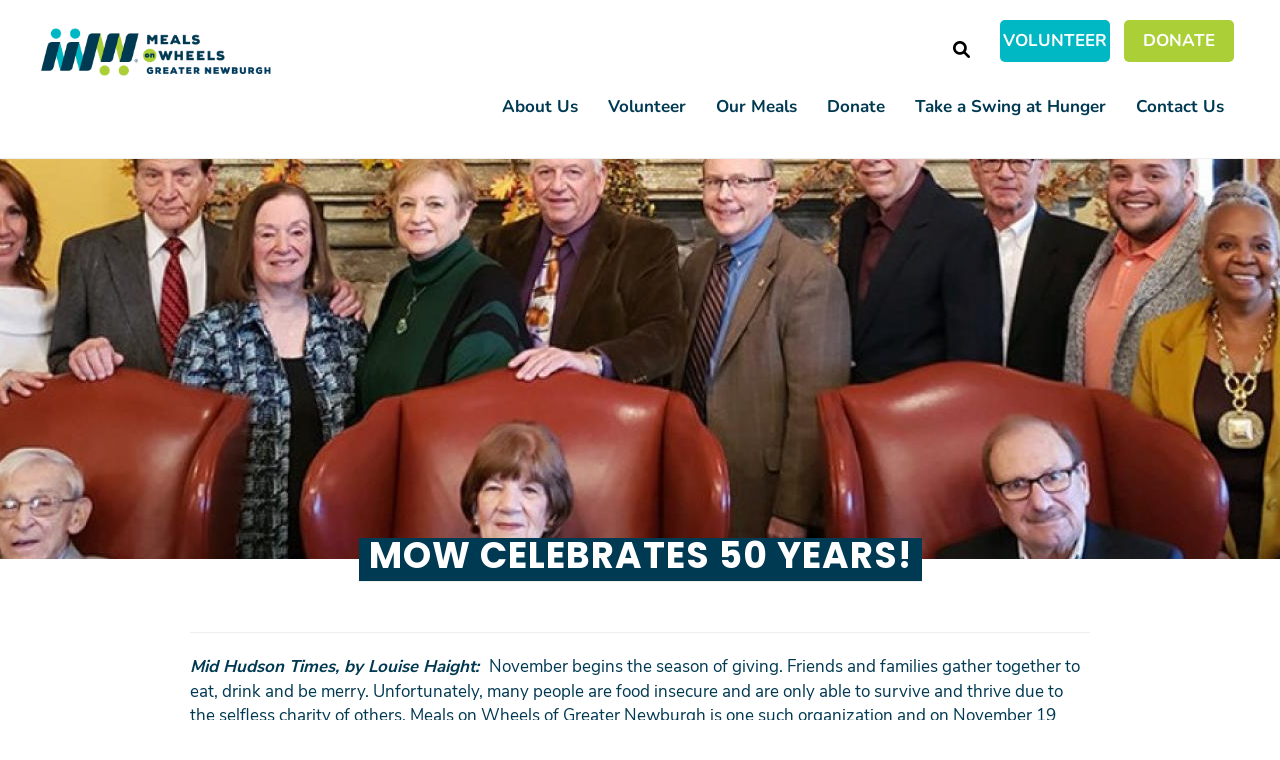

--- FILE ---
content_type: text/html; charset=UTF-8
request_url: https://www.mealsonwheelsnewburgh.org/news/mow-celebrates-50-years
body_size: 6403
content:
<!DOCTYPE html>
<html  lang="en" dir="ltr" prefix="content: http://purl.org/rss/1.0/modules/content/  dc: http://purl.org/dc/terms/  foaf: http://xmlns.com/foaf/0.1/  og: http://ogp.me/ns#  rdfs: http://www.w3.org/2000/01/rdf-schema#  schema: http://schema.org/  sioc: http://rdfs.org/sioc/ns#  sioct: http://rdfs.org/sioc/types#  skos: http://www.w3.org/2004/02/skos/core#  xsd: http://www.w3.org/2001/XMLSchema# ">
  <head>
   <link rel="stylesheet" href="https://use.typekit.net/tcj0rxr.css">
   <link rel="stylesheet" href="https://use.typekit.net/pfc3tgo.css">
    <link rel="stylesheet" href="https://use.typekit.net/hih3xvb.css">
    <meta charset="utf-8" />
<link rel="canonical" href="https://www.mealsonwheelsnewburgh.org/news/mow-celebrates-50-years" />
<meta name="description" content="Mid Hudson Times, by Louise Haight:  November begins the season of giving. Friends and families gather together to eat, drink and be merry. Unfortunately, many people are food insecure and are only able to survive and thrive due to the selfless charity of others. Meals on Wheels of Greater Newburgh is one such organization and on November 19 celebrated their 50th Anniversary at the Powelton Club." />
<meta name="Generator" content="Drupal 9 (https://www.drupal.org)" />
<meta name="MobileOptimized" content="width" />
<meta name="HandheldFriendly" content="true" />
<meta name="viewport" content="width=device-width, initial-scale=1.0" />
<link rel="shortcut icon" href="/sites/mealsonwheelsnewburgh/files/mow_index.png" type="image/png" />
<link rel="revision" href="https://www.mealsonwheelsnewburgh.org/news/mow-celebrates-50-years" />

    <title>MoW Celebrates 50 Years! | Meals on Wheels of Greater Newburgh</title>
    <link rel="stylesheet" media="all" href="/sites/mealsonwheelsnewburgh/files/css/css_HdeO7LX3lyKM7VbRvg22y-rdWYGV7JEV_k6Wd3AQckQ.css" />
<link rel="stylesheet" media="all" href="https://cdn.jsdelivr.net/npm/bootstrap@3.4.1/dist/css/bootstrap.min.css" integrity="sha256-bZLfwXAP04zRMK2BjiO8iu9pf4FbLqX6zitd+tIvLhE=" crossorigin="anonymous" />
<link rel="stylesheet" media="all" href="https://cdn.jsdelivr.net/npm/@unicorn-fail/drupal-bootstrap-styles@0.0.2/dist/3.4.0/8.x-3.x/drupal-bootstrap.min.css" integrity="sha512-tGFFYdzcicBwsd5EPO92iUIytu9UkQR3tLMbORL9sfi/WswiHkA1O3ri9yHW+5dXk18Rd+pluMeDBrPKSwNCvw==" crossorigin="anonymous" />
<link rel="stylesheet" media="all" href="/sites/mealsonwheelsnewburgh/files/css/css_dmqoQPsjPEX-pyrM_7dh044iIUBXkohKsdmcTPU6nQ0.css" />

    <script src="https://use.fontawesome.com/releases/v6.1.0/js/all.js" defer crossorigin="anonymous"></script>
<script src="https://use.fontawesome.com/releases/v6.1.0/js/v4-shims.js" defer crossorigin="anonymous"></script>

  </head>
  <body class="fontyourface path-node page-node-type-news has-glyphicons">
    <a href="#main-content" class="visually-hidden focusable skip-link">
      Skip to main content
    </a>
    
      <div class="dialog-off-canvas-main-canvas" data-off-canvas-main-canvas>
    
<section class="page-wrap">
<section class="search-warp" id="searchr" >
  <div class="container">
       <div class="region region-searchr">
    <section id="block-searchblockclose" class="search-block-close block block-block-content block-block-content16c7140c-e046-4f1a-803f-4b1b1d31cf3a clearfix">
  
    

      
            <div class="field field--name-body field--type-text-with-summary field--label-hidden field--item"><p><a href="#" onclick="document.getElementById('searchr').classList.toggle('closed');"><i aria-hidden="true" class="fa fa-times"> </i></a></p>
</div>
      
  </section>

<div class="search-block-form block block-search block-search-form-block" data-drupal-selector="search-block-form" id="block-searchform" role="search">
  
    
      <form action="/search/node" method="get" id="search-block-form" accept-charset="UTF-8">
  <div class="form-item js-form-item form-type-search js-form-type-search form-item-keys js-form-item-keys form-no-label form-group">
      <label for="edit-keys" class="control-label sr-only">Search</label>
  
  
  <div class="input-group"><input title="Enter the terms you wish to search for." data-drupal-selector="edit-keys" class="form-search form-control" placeholder="Search" type="search" id="edit-keys" name="keys" value="" size="15" maxlength="128" data-toggle="tooltip" /><span class="input-group-btn"><button type="submit" value="Search" class="button js-form-submit form-submit btn-primary btn icon-only" name=""><span class="sr-only">Search</span><span class="icon glyphicon glyphicon-search" aria-hidden="true"></span></button></span></div>

  
  
  </div>
<div class="form-actions form-group js-form-wrapper form-wrapper" data-drupal-selector="edit-actions" id="edit-actions"></div>

</form>

  </div>

  </div>

   </div>
</section>


 <section class="menu-warp hidden-lg" id="menuwarp" >
          <div class="region region-navigation1">
    <section id="block-closebutton" class="mobile-close-btn block block-block-content block-block-contentf3496070-16af-417f-87cb-2a10a5ede793 clearfix">
  
    

      
            <div class="field field--name-body field--type-text-with-summary field--label-hidden field--item"><p><span class="close-btn" id="close-btn" onclick="document.getElementById('headerTop').classList.toggle('closed');" ><i class="fa fa-times"></i>
</span></p></div>
      
  </section>


  </div>

   </section>

<header id="header-branding">
 <div class="container">
  <div class="row">
    <div class="col-xs-8 col-sm-4 col-lg-3">
             <div class="region region-branding">
          <a class="logo navbar-btn pull-left" href="/" title="Home" rel="home">
      <img src="/sites/mealsonwheelsnewburgh/files/mowgn-logo-header_0_0.png" alt="Home" />
    </a>
      
  </div>

         </div>
    <div class="col-xs-4 col-sm-8 col-lg-9">
             <div class="region region-hmenu">
    <section id="block-mobilemenuicon" class="mobile-menu-icon hidden-lg hidden-md block block-block-content block-block-content88e9d1a1-1c3d-409b-8c54-6d5bc4922b19 clearfix">
  
    

      
            <div class="field field--name-body field--type-text-with-summary field--label-hidden field--item"><p><a class="sf-accordion-toggle" href="#" onclick="document.getElementById('block-mainmenu-2').classList.toggle('active');"><i aria-hidden="true" class="fa fa-bars"> </i></a></p>
</div>
      
  </section>

<section id="block-headerbuttons" class="vol-menu hidden-xs block block-block-content block-block-contentbbfc799f-b666-4e4a-b5e8-2c8093163aaa clearfix">
  
    

      
            <div class="field field--name-body field--type-text-with-summary field--label-hidden field--item"><ul>
<li class="help"><a href="/volunteer">Volunteer</a></li>
<li class="donate"><a href="https://www.givegab.com/donations/new?group_id=meals-on-wheels-of-greater-newburgh-inc" target="_blank">Donate</a></li>
</ul>
</div>
      
  </section>


  </div>

                  <div class="region region-navigation">
    <section id="block-searchblock" class="search-block block block-block-content block-block-content6034e6a8-8027-4d95-be26-119ec6140615 clearfix">
  
    

      
            <div class="field field--name-body field--type-text-with-summary field--label-hidden field--item"><p><a href="#" onclick="document.getElementById('searchr').classList.toggle('closed');"><i aria-hidden="true" class="fa fa-search"> </i></a></p>
</div>
      
  </section>

<nav role="navigation" aria-labelledby="block-mainmenu-menu" id="block-mainmenu" class="oe-mega-main-menu hidden-xs hidden-sm">
            <h2 class="sr-only" id="block-mainmenu-menu">Main menu</h2>

      
            <ul class="nav-level-1 nav navbar-nav">
                      <li class="dropdown nav-level-2">
                  <!-- <a class="dropdown-toggle" data-toggle="dropdown" href="/about-us" aria-expanded="false">
            About Us
                        <i class="fa fa-caret-up" aria-hidden="true"></i>
            <i class="fa fa-caret-down" aria-hidden="true"></i>
          </a> 
           <a href="/about-us">
            About Us
          </a> -->
<a href="/about-us" data-drupal-link-system-path="node/15">About Us</a>
                  <ul class="nav dropdown-menu row-level-2 row">
    <div class="main-menu__dropdown">
                <li class="nav-level-3 col-md-3 col-lg-4 menu-item-meet-our-team">
                  <a href="/meet-our-team" data-drupal-link-system-path="node/19">Meet our Team</a>
              </li>
        </div>
    </ul>
  
              </li>
                      <li class="dropdown nav-level-2">
                  <!-- <a class="dropdown-toggle" data-toggle="dropdown" href="/volunteer" aria-expanded="false">
            Volunteer
                        <i class="fa fa-caret-up" aria-hidden="true"></i>
            <i class="fa fa-caret-down" aria-hidden="true"></i>
          </a> 
           <a href="/volunteer">
            Volunteer
          </a> -->
<a href="/volunteer" data-drupal-link-system-path="node/32">Volunteer</a>
                  <ul class="nav dropdown-menu row-level-2 row">
    <div class="main-menu__dropdown">
                <li class="nav-level-3 col-md-3 col-lg-4 menu-item-volunteer-opportunities">
                  <a href="/volunteer-opportunities">
            <div class="section-icon"></div>
            Volunteer Opportunities
          </a>
                  <ul class="row-level-3">
                                          <li class="nav-level-4">
          <a href="/volunteer-application" data-drupal-link-system-path="node/64">Volunteer Application</a>
        </li>
          </ul>
  
              </li>
        </div>
    </ul>
  
              </li>
                      <li class="dropdown nav-level-2">
                  <!-- <a class="dropdown-toggle" data-toggle="dropdown" href="/our-meals" aria-expanded="false">
            Our Meals
                        <i class="fa fa-caret-up" aria-hidden="true"></i>
            <i class="fa fa-caret-down" aria-hidden="true"></i>
          </a> 
           <a href="/our-meals">
            Our Meals
          </a> -->
<a href="/our-meals" data-drupal-link-system-path="node/24">Our Meals</a>
                  <ul class="nav dropdown-menu row-level-2 row">
    <div class="main-menu__dropdown">
                <li class="nav-level-3 col-md-3 col-lg-4 menu-item-how-to-apply">
                  <a href="/how-apply">
            <div class="section-icon"></div>
            How to Apply
          </a>
                  <ul class="row-level-3">
                                          <li class="nav-level-4">
          <a href="/application-home-delivered-meals" data-drupal-link-system-path="node/65">Apply for Home Delivered Meals</a>
        </li>
          </ul>
  
              </li>
                <li class="nav-level-3 col-md-3 col-lg-4 menu-item-frequently-asked-questions">
                  <a href="/frequently-asked-questions" data-drupal-link-system-path="node/27">Frequently Asked Questions</a>
              </li>
        </div>
    </ul>
  
              </li>
                      <li class="dropdown nav-level-2">
                <!--  <a href="/donor-information">
            Donate
          </a> -->
<a href="/donor-information" data-drupal-link-system-path="node/28">Donate</a>
              </li>
                      <li class="dropdown nav-level-2">
                <!--  <a href="/take-swing-hunger-golf-classic">
            Take a Swing at Hunger
          </a> -->
<a href="/take-swing-hunger-golf-classic" title="Take a Swing at Hunger Golf Classic Info" data-drupal-link-system-path="node/1">Take a Swing at Hunger</a>
              </li>
                      <li class="dropdown nav-level-2">
                <!--  <a href="/contact-us">
            Contact Us
          </a> -->
<a href="/contact-us" data-drupal-link-system-path="node/63">Contact Us</a>
              </li>
                <!--<li class="nav-level-2 site-search hidden-xs hidden-sm">
        <a class="btn btn-link" data-toggle="collapse" data-target=".page-head__search">
          <i class="fa fa-search" aria-hidden="true"></i>
        </a>
      </li>-->
    </ul>
  




  </nav>

  </div>

         </div>
  </div>
 </div>
</header>

      <div class="banner container-fluid" role="banner">
     <div class="row">
      <div role="banner" anima-show-on-scroll="" id="page-header" class="_bp1-group31 _bp1-an-animation-enter26 ">
        <div class="region region-banner">
    <section id="block-headerbuttons-2" class="hidden-lg help-menu help-menu-mobile hidden-sm hidden-md block block-block-content block-block-contentbbfc799f-b666-4e4a-b5e8-2c8093163aaa clearfix">
  
    

      
            <div class="field field--name-body field--type-text-with-summary field--label-hidden field--item"><ul>
<li class="help"><a href="/volunteer">Volunteer</a></li>
<li class="donate"><a href="https://www.givegab.com/donations/new?group_id=meals-on-wheels-of-greater-newburgh-inc" target="_blank">Donate</a></li>
</ul>
</div>
      
  </section>

<nav role="navigation" aria-labelledby="block-mainmenu-2-menu" id="block-mainmenu-2" class="mobile-main-menu hidden-md hidden-lg">
            <h2 class="sr-only" id="block-mainmenu-2-menu">Mobile Main menu</h2>

      
            <ul class="nav-level-1 nav navbar-nav">
                      <li class="dropdown nav-level-2">
                  <!-- <a class="dropdown-toggle" data-toggle="dropdown" href="/about-us" aria-expanded="false">
            About Us
                        <i class="fa fa-caret-up" aria-hidden="true"></i>
            <i class="fa fa-caret-down" aria-hidden="true"></i>
          </a> 
           <a href="/about-us">
            About Us
          </a> -->
<a href="/about-us" data-drupal-link-system-path="node/15">About Us</a>
                  <ul class="nav dropdown-menu row-level-2 row">
    <div class="main-menu__dropdown">
                <li class="nav-level-3 col-md-3 col-lg-4 menu-item-meet-our-team">
                  <a href="/meet-our-team" data-drupal-link-system-path="node/19">Meet our Team</a>
              </li>
        </div>
    </ul>
  
              </li>
                      <li class="dropdown nav-level-2">
                  <!-- <a class="dropdown-toggle" data-toggle="dropdown" href="/volunteer" aria-expanded="false">
            Volunteer
                        <i class="fa fa-caret-up" aria-hidden="true"></i>
            <i class="fa fa-caret-down" aria-hidden="true"></i>
          </a> 
           <a href="/volunteer">
            Volunteer
          </a> -->
<a href="/volunteer" data-drupal-link-system-path="node/32">Volunteer</a>
                  <ul class="nav dropdown-menu row-level-2 row">
    <div class="main-menu__dropdown">
                <li class="nav-level-3 col-md-3 col-lg-4 menu-item-volunteer-opportunities">
                  <a href="/volunteer-opportunities">
            <div class="section-icon"></div>
            Volunteer Opportunities
          </a>
                  <ul class="row-level-3">
                                          <li class="nav-level-4">
          <a href="/volunteer-application" data-drupal-link-system-path="node/64">Volunteer Application</a>
        </li>
          </ul>
  
              </li>
        </div>
    </ul>
  
              </li>
                      <li class="dropdown nav-level-2">
                  <!-- <a class="dropdown-toggle" data-toggle="dropdown" href="/our-meals" aria-expanded="false">
            Our Meals
                        <i class="fa fa-caret-up" aria-hidden="true"></i>
            <i class="fa fa-caret-down" aria-hidden="true"></i>
          </a> 
           <a href="/our-meals">
            Our Meals
          </a> -->
<a href="/our-meals" data-drupal-link-system-path="node/24">Our Meals</a>
                  <ul class="nav dropdown-menu row-level-2 row">
    <div class="main-menu__dropdown">
                <li class="nav-level-3 col-md-3 col-lg-4 menu-item-how-to-apply">
                  <a href="/how-apply">
            <div class="section-icon"></div>
            How to Apply
          </a>
                  <ul class="row-level-3">
                                          <li class="nav-level-4">
          <a href="/application-home-delivered-meals" data-drupal-link-system-path="node/65">Apply for Home Delivered Meals</a>
        </li>
          </ul>
  
              </li>
                <li class="nav-level-3 col-md-3 col-lg-4 menu-item-frequently-asked-questions">
                  <a href="/frequently-asked-questions" data-drupal-link-system-path="node/27">Frequently Asked Questions</a>
              </li>
        </div>
    </ul>
  
              </li>
                      <li class="dropdown nav-level-2">
                <!--  <a href="/donor-information">
            Donate
          </a> -->
<a href="/donor-information" data-drupal-link-system-path="node/28">Donate</a>
              </li>
                      <li class="dropdown nav-level-2">
                <!--  <a href="/take-swing-hunger-golf-classic">
            Take a Swing at Hunger
          </a> -->
<a href="/take-swing-hunger-golf-classic" title="Take a Swing at Hunger Golf Classic Info" data-drupal-link-system-path="node/1">Take a Swing at Hunger</a>
              </li>
                      <li class="dropdown nav-level-2">
                <!--  <a href="/contact-us">
            Contact Us
          </a> -->
<a href="/contact-us" data-drupal-link-system-path="node/63">Contact Us</a>
              </li>
                <!--<li class="nav-level-2 site-search hidden-xs hidden-sm">
        <a class="btn btn-link" data-toggle="collapse" data-target=".page-head__search">
          <i class="fa fa-search" aria-hidden="true"></i>
        </a>
      </li>-->
    </ul>
  




  </nav>

  </div>

      </div>
     </div>
    </div>
  
<div class="bImage">
 <section id="inner-banner-image" class="banner-image outer-wrapper"></section>
 <div class="pTitle" id="pTitle"></div>
</div>

  <div role="main" class="main-container container js-quickedit-main-content">
    <div class="row">
            
            
                  <section class="col-sm-12">

                          <a id="main-content"></a>
            <div class="region region-content">
    <div data-drupal-messages-fallback class="hidden"></div>    <h1 class="page-header"><span>MoW Celebrates 50 Years!</span>
</h1>

  <article role="article" about="/news/mow-celebrates-50-years" class="news is-promoted full clearfix">

  
    

  
  <div class="content">
    
            <div class="field field--name-field-header-image field--type-image field--label-hidden field--item">  <img src="/sites/mealsonwheelsnewburgh/files/styles/inner_page_banner/public/2022-12/50%20Years%20BoD%20Picture_0.jpg?h=0dd3df44&amp;itok=YvuQ4FYt" width="2000" height="400" alt="" loading="lazy" typeof="foaf:Image" class="img-responsive" />


</div>
      
            <div class="field field--name-body field--type-text-with-summary field--label-hidden field--item"><hr />
<p><em><strong>Mid Hudson Times, by Louise Haight:  </strong></em>November begins the season of giving. Friends and families gather together to eat, drink and be merry. Unfortunately, many people are food insecure and are only able to survive and thrive due to the selfless charity of others. Meals on Wheels of Greater Newburgh is one such organization and on November 19 celebrated their 50th Anniversary at the Powelton Club.</p>
<p>In 1972, Frederica Warner heard her calling from God and founded Meals on Wheels of Greater Newburgh. As a 501(c)(3) Charity that has existed for 50 years, volunteers and helpers have prepared and delivered thousands and thousands of hot, nutritious, substantive meals to those in need; to those who are housebound, who are sickly, who are injured, who are suffering from disabilities; to those who would otherwise not interact with another kindhearted person on a daily basis, if it weren’t for this organization.</p>
<p><a href="https://www.timeshudsonvalley.com/stories/meals-on-wheels-celebrates-50-years,55757?"><span style="font-size:16px;"><span style="color:#00b7c4;"><u><strong>Read Full Article Click Here &lt;&lt;&lt;</strong></u></span></span></a></p>
</div>
      
  </div>

</article>


  </div>

              </section>

    </div>
  </div>

<section class="about">
  <div class="container">
   <div class="row">
      </div>
  </div>
</section>

<section class="promobanner">
  <div class="container">
   <div class="row">
       </div>
  </div>
</section>

<section class="activity">
  <div class="container">
   <div class="row">
    <div class="col-xs-12 col-sm-6 col-md-3 col-lg-3 row-eq-height">
          </div>
    <div class="col-xs-12 col-sm-6 col-md-3 col-lg-3 row-eq-height twitter-block">
          </div>
    <div class="col-xs-12 col-sm-6 col-md-3 col-lg-3 row-eq-height">
          </div>
    <div class="col-xs-12 col-sm-6 col-md-3 col-lg-3 row-eq-height news-block">
          </div>
   </div>
  </div>
</section>
</section>

<section class="footer-section">
<footer class="footer-wrap footer-bottom">
 <div class="container">
   <div class="row row-eq-height">
    <div class="col-xs-12 col-sm-3 col-lg-3 row-eq-height">
       <div class="region region-footer">
    <section id="block-footerlogo" class="footer-logo block block-block-content block-block-content6998316b-77ea-4ef3-9f71-2a78940c54ec clearfix">
  
    

      
            <div class="field field--name-body field--type-text-with-summary field--label-hidden field--item"><p><a href="/home"><img alt="flogo" data-entity-type="image" data-entity-uuid="0" src="/sites/mealsonwheelsnewburgh/files/mowgn-logo-footer.png" /></a></p>
<style type="text/css">
<!--/*--><![CDATA[/* ><!--*/
.activity h2 {
margin-top: 0px !important;
}

/*--><!]]>*/
</style></div>
      
  </section>


  </div>

    </div>
    <div class="col-xs-12 col-sm-3 col-lg-3 row-eq-height">
       <div class="region region-footer1">
    <nav role="navigation" aria-labelledby="block-aboutus-menu" id="block-aboutus">
      
  <h2 id="block-aboutus-menu">About Us</h2>
  

        
      <ul class="menu menu--about-us nav">
                      <li class="first">
                                        <a href="/meet-our-team" data-drupal-link-system-path="node/19">Our Team</a>
              </li>
                      <li>
                                        <a href="/frequently-asked-questions" data-drupal-link-system-path="node/27">FAQs</a>
              </li>
                      <li>
                                        <a href="/contact-us" data-drupal-link-system-path="node/63">Contact Us</a>
              </li>
                      <li class="last">
                                        <a href="/user/login" class="log" data-drupal-link-system-path="user/login">Login</a>
              </li>
        </ul>
  

  </nav>

  </div>

    </div>
    <div class="col-xs-12 col-sm-3 col-lg-3 row-eq-height" >
       <div class="region region-footer2">
    <nav role="navigation" aria-labelledby="block-ourwork-menu" id="block-ourwork">
      
  <h2 id="block-ourwork-menu">Our Work</h2>
  

        
      <ul class="menu menu--our-work nav">
                      <li class="first">
                                        <a href="/how-apply" data-drupal-link-system-path="node/25">How to Apply</a>
              </li>
                      <li>
                                        <a href="/volunteer-opportunities" data-drupal-link-system-path="node/21">Volunteer Opportunities</a>
              </li>
                      <li>
                                        <a href="/volunteer-application" target="_blank" data-drupal-link-system-path="node/64">Volunteer Application</a>
              </li>
                      <li class="last">
                                        <a href="/videos-meals-wheels-greater-newburgh" data-drupal-link-system-path="node/34">Videos</a>
              </li>
        </ul>
  

  </nav>

  </div>

    </div>
    <div class="col-xs-12 col-sm-3 col-lg-3 last row-eq-height" >
       <div class="region region-footer3">
    <section id="block-location" class="block block-block-content block-block-content569a1e96-0e55-4e10-a21e-50fb55150e13 clearfix">
  
      <h2 class="block-title">Location</h2>
    

      
            <div class="field field--name-body field--type-text-with-summary field--label-hidden field--item"><p>35 Cerone Place<br />
Newburgh, NY 12550<br />
845-562-3490</p>
</div>
      
  </section>


  </div>

    </div>
   </div>
 </div>
</footer>
<div class="footer-last">
 <div class="container">
   <div class="row">
    <div class="col-xs-12 col-sm-4 col-lg-4">
       <div class="region region-copyright">
    <section id="block-copyrightblock" class="block block-block-content block-block-content3c2d7382-2087-4a17-bc7e-a1eda58bbd14 clearfix">
  
    

      
            <div class="field field--name-body field--type-text-with-summary field--label-hidden field--item"><p><span style="font-size:13px;">© <span id="year">&nbsp;</span> <em>Meals on Wheels of Greater Newburgh.</em><br />All Rights Reserved.</span></p>
<script>
var d = new Date();
document.getElementById("year").innerHTML = d.getFullYear();
</script></div>
      
  </section>


  </div>

    </div>
    <div class="col-xs-12 col-sm-4 col-lg-4">
       <div class="region region-social">
    <section id="block-socialmediaicons" class="social-media-block block block-block-content block-block-content761d62c2-c118-45b0-8f35-d8408e0b261b clearfix">
  
    

      
            <div class="field field--name-body field--type-text-with-summary field--label-hidden field--item"><p><a href="https://www.facebook.com/profile.php?id=100083125753354" target="_blank"><i class="fa fa-facebook-square">&nbsp;</i></a><a href="https://twitter.com/MoWNewburgh" target="_blank"><i class="fa fa-twitter">&nbsp;</i></a></p>
</div>
      
  </section>


  </div>

    </div>
    <div class="col-xs-12 col-sm-4 col-lg-4">
       <div class="region region-provider">
    <section id="block-providedby" class="block block-block-content block-block-contentd5468a9d-0a25-438f-8687-3210a1b73265 clearfix">
  
    

      
            <div class="field field--name-body field--type-text-with-summary field--label-hidden field--item"><p><span style="font-size:13px;">Website by: <a href="https://www.oneeach.com/" target="_blank">OneEach Technologies</a></span></p>
</div>
      
  </section>


  </div>

    </div>
   </div>
 </div>
</div>
</section>

</div>




  </div>

    
    <script type="application/json" data-drupal-selector="drupal-settings-json">{"path":{"baseUrl":"\/","scriptPath":null,"pathPrefix":"","currentPath":"node\/84","currentPathIsAdmin":false,"isFront":false,"currentLanguage":"en"},"pluralDelimiter":"\u0003","suppressDeprecationErrors":true,"bootstrap":{"forms_has_error_value_toggle":1,"modal_animation":1,"modal_backdrop":"true","modal_focus_input":1,"modal_keyboard":1,"modal_select_text":1,"modal_show":1,"modal_size":"","popover_enabled":1,"popover_animation":1,"popover_auto_close":1,"popover_container":"body","popover_content":"","popover_delay":"0","popover_html":0,"popover_placement":"right","popover_selector":"","popover_title":"","popover_trigger":"click","tooltip_enabled":1,"tooltip_animation":1,"tooltip_container":"body","tooltip_delay":"0","tooltip_html":0,"tooltip_placement":"auto left","tooltip_selector":"","tooltip_trigger":"hover"},"ajaxTrustedUrl":{"\/search\/node":true},"user":{"uid":0,"permissionsHash":"8e465f029faea7dcc0a40e2c6c4aaa86928cd1b0a2c8e3adf5ca4292b3c3468a"}}</script>
<script src="/sites/mealsonwheelsnewburgh/files/js/js_SGuQBhw5TtW1sT0AUMMUG5_He2-azlyh-T0Wku93JCE.js"></script>
<script src="https://cdn.jsdelivr.net/npm/bootstrap@3.4.1/dist/js/bootstrap.min.js" integrity="sha256-nuL8/2cJ5NDSSwnKD8VqreErSWHtnEP9E7AySL+1ev4=" crossorigin="anonymous"></script>
<script src="/sites/mealsonwheelsnewburgh/files/js/js_8aJr9QWauTt5W_BLLu3150Ux2IQqeJOUIgyqpqWbe9w.js"></script>

    <script src="/core/assets/vendor/jquery/jquery.min.js?v=3.2.1"></script>
<script>

</script>
<script>
 if (jQuery(window).width() < 768) {
 jQuery('.front-page-rotor-banner img, .bImage img, .give-block a img, .front-page-promo-banner img').each(function() {
               var imgSrc = jQuery(this).attr('src');
               jQuery(this).parent().css({'background': 'url('+imgSrc+') center center no-repeat', '-webkit-background-size': '100% ', '-moz-background-size': '100%', '-o-background-size': '100%', 'background-size': '100%', '-webkit-background-size': 'cover', '-moz-background-size': 'cover', '-o-background-size': 'cover', 'background-size': 'cover'});
               jQuery(this).parent().addClass("scaleUp animation");
               jQuery(this).remove();
       });
}
</script>

<script>
  jQuery('.field--name-field-header-image').appendTo('#inner-banner-image');
  
</script>

<script>
 if (jQuery('.field--name-field-header-image').length > 0) {
  jQuery('.region-header').appendTo('#pTitle');
  jQuery('.region-content .page-header').appendTo('#pTitle');
 };
</script>
<script>
 if (jQuery('.field--name-field-header-image').length > 0) {
    jQuery( "body" ).addClass( "withImage" );
 };
 if (jQuery('.field--name-field-header-image').length == 0) {
    jQuery( "body" ).addClass( "withOutImage" );
    jQuery('.page-header').appendTo('#pTitle');
 };
</script>

<script>
 jQuery('.bImage img').each(function() {
               var imgSrc = jQuery(this).attr('src');
               jQuery(this).parent().css({'background': 'url('+imgSrc+') center center no-repeat', '-webkit-background-size': '100% ', '-moz-background-size': '100%', '-o-background-size': '100%', 'background-size': '100%', '-webkit-background-size': 'cover', '-moz-background-size': 'cover', '-o-background-size': 'cover', 'background-size': 'cover'});
               jQuery(this).parent().addClass("scaleUp animation");
               jQuery(this).remove();
       });
</script>

<script>
 if (jQuery(window).width() > 1100) {
  if (jQuery('.withImage .bImage .field--name-field-header-image').length > 0) {
   jQuery('.quick-links').appendTo('#inner-banner-image');
  };
}
</script>




  </body>
</html>


--- FILE ---
content_type: text/css
request_url: https://www.mealsonwheelsnewburgh.org/sites/mealsonwheelsnewburgh/files/css/css_dmqoQPsjPEX-pyrM_7dh044iIUBXkohKsdmcTPU6nQ0.css
body_size: 8125
content:

.button,.main-container .region.region-content .view-blogs .views-row .views-field-view-node a,.main-container .region.region-content .view-videos .views-row .views-field-view-node a,.main-container .region.region-content ._view-gallery .views-row .views-field-view-node a,.main-container .region.region-content .view-news .views-row .views-field-view-node a,.main-container .region.region-content .view-in-the-news .views-row .views-field-view-node a,.main-container .region.region-content .view-latest-news .views-row .views-field-view-node a,.main-container .region.region-content .view-video-gallery .views-row .views-field-view-node a,.main-container .region.region-content .view-featured-article .views-row .views-field-view-node a,.main-container .region.region-content .view-feeds .views-row .views-field-view-node a,#page-header .views-field.views-field-nothing .more a,.about .row div a{display:inline-block;vertical-align:baseline;background:#003952 none repeat scroll 0% 0%;border:2px solid #003952;text-decoration:none !important;color:#ffffff !important;padding:10px 20px;text-transform:uppercase;font-size:20px;font-family:"nunito",sans-serif;font-weight:700;transition:all 0.3s linear 0s;line-height:23px;}.button:hover,.main-container .region.region-content .view-blogs .views-row .views-field-view-node a:hover,.main-container .region.region-content .view-videos .views-row .views-field-view-node a:hover,.main-container .region.region-content ._view-gallery .views-row .views-field-view-node a:hover,.main-container .region.region-content .view-news .views-row .views-field-view-node a:hover,.main-container .region.region-content .view-in-the-news .views-row .views-field-view-node a:hover,.main-container .region.region-content .view-latest-news .views-row .views-field-view-node a:hover,.main-container .region.region-content .view-video-gallery .views-row .views-field-view-node a:hover,.main-container .region.region-content .view-featured-article .views-row .views-field-view-node a:hover,.main-container .region.region-content .view-feeds .views-row .views-field-view-node a:hover,#page-header .views-field.views-field-nothing .more a:hover,.about .row div a:hover{background:#003952 none repeat scroll 0% 0%;opacity:0.5;border:2px solid #003952;}.row-eq-height{display:-webkit-flex;display:flex;-webkit-flex-wrap:wrap;flex-wrap:wrap;}html{height:100%;}.path-node body{font-family:"nunito-sans",sans-serif;font-weight:400;color:#003952;font-size:17px;height:100%;margin:0px;}body{font-family:"nunito-sans",sans-serif;font-weight:400;color:#003952;height:100%;font-size:17px;margin:0px;}a:link,a:visited{color:#00B7C4;outline:medium none;font-family:"nunito-sans",sans-serif;font-weight:400;text-decoration:none;}a:hover{color:#ABD037;}a:active{color:#00B7C4;font-family:"nunito-sans",sans-serif;font-weight:400;outline:medium none;text-decoration:none;}h1,h2,h3,h4,h5,h6{letter-spacing:1px;font-family:"poppins",sans-serif;font-weight:700;}h1{font-size:40px;color:#003952;}h2{font-size:34px;color:#00B7C4;}h3{color:#ABD037;font-size:28px;}h4{color:#BA377C;font-size:22px;}h5{font-size:17px;color:#F04925;}h6{font-size:17px;color:#EEC819;}.field--type-text-with-summary p img,.field--name-bp-image-field p img{margin:0px 15px;}.field--type-text-long p img{margin:0px 15px;}.field--name-bp-image-field img{margin:0px 15px;}.webform-submission-form,#user-register-form,#user-pass,#user-login-form{width:100% !important;}.form-control,.select2-container .select2-choice{height:auto;}.region.region-content{margin-bottom:15px;}.path-frontpage .region.region-content{min-height:100% !important;}.main-container .region.region-content .view-blogs .views-row:nth-child(1),.main-container .region.region-content .view-videos .views-row:nth-child(1),.main-container .region.region-content ._view-gallery .views-row:nth-child(1),.main-container .region.region-content .view-news .views-row:nth-child(1),.main-container .region.region-content .view-in-the-news .views-row:nth-child(1),.main-container .region.region-content .view-latest-news .views-row:nth-child(1),.main-container .region.region-content .view-video-gallery .views-row:nth-child(1),.main-container .region.region-content .view-featured-article .views-row:nth-child(1),.main-container .region.region-content .view-feeds .views-row:nth-child(1){border-top:dotted 1px #ccc;}.main-container .region.region-content .view-blogs .views-row,.main-container .region.region-content .view-videos .views-row,.main-container .region.region-content ._view-gallery .views-row,.main-container .region.region-content .view-news .views-row,.main-container .region.region-content .view-in-the-news .views-row,.main-container .region.region-content .view-latest-news .views-row,.main-container .region.region-content .view-video-gallery .views-row,.main-container .region.region-content .view-featured-article .views-row,.main-container .region.region-content .view-feeds .views-row{float:left;width:100%;border-bottom:dotted 1px #ccc;padding:20px 0px;}.main-container .region.region-content .view-blogs .views-row .views-field-title a,.main-container .region.region-content .view-videos .views-row .views-field-title a,.main-container .region.region-content ._view-gallery .views-row .views-field-title a,.main-container .region.region-content .view-news .views-row .views-field-title a,.main-container .region.region-content .view-in-the-news .views-row .views-field-title a,.main-container .region.region-content .view-latest-news .views-row .views-field-title a,.main-container .region.region-content .view-video-gallery .views-row .views-field-title a,.main-container .region.region-content .view-featured-article .views-row .views-field-title a,.main-container .region.region-content .view-feeds .views-row .views-field-title a{color:#539ed0;text-decoration:none;font-size:22px;font-family:"nunito-sans",sans-serif;font-weight:400;}.main-container .region.region-content .view-blogs .views-row .views-label-field-category,.main-container .region.region-content .view-videos .views-row .views-label-field-category,.main-container .region.region-content ._view-gallery .views-row .views-label-field-category,.main-container .region.region-content .view-news .views-row .views-label-field-category,.main-container .region.region-content .view-in-the-news .views-row .views-label-field-category,.main-container .region.region-content .view-latest-news .views-row .views-label-field-category,.main-container .region.region-content .view-video-gallery .views-row .views-label-field-category,.main-container .region.region-content .view-featured-article .views-row .views-label-field-category,.main-container .region.region-content .view-feeds .views-row .views-label-field-category{float:left;}.main-container .region.region-content .view-blogs .views-row .views-field-field-category a,.main-container .region.region-content .view-videos .views-row .views-field-field-category a,.main-container .region.region-content ._view-gallery .views-row .views-field-field-category a,.main-container .region.region-content .view-news .views-row .views-field-field-category a,.main-container .region.region-content .view-in-the-news .views-row .views-field-field-category a,.main-container .region.region-content .view-latest-news .views-row .views-field-field-category a,.main-container .region.region-content .view-video-gallery .views-row .views-field-field-category a,.main-container .region.region-content .view-featured-article .views-row .views-field-field-category a,.main-container .region.region-content .view-feeds .views-row .views-field-field-category a{color:#539ed0;margin-left:5px;}.main-container .region.region-content .view-blogs .views-row iframe,.main-container .region.region-content .view-videos .views-row iframe,.main-container .region.region-content ._view-gallery .views-row iframe,.main-container .region.region-content .view-news .views-row iframe,.main-container .region.region-content .view-in-the-news .views-row iframe,.main-container .region.region-content .view-latest-news .views-row iframe,.main-container .region.region-content .view-video-gallery .views-row iframe,.main-container .region.region-content .view-featured-article .views-row iframe,.main-container .region.region-content .view-feeds .views-row iframe{width:300px !important;height:180px !important;}.main-container .region.region-content .view-blogs .views-row img,.main-container .region.region-content .view-blogs .views-row iframe,.main-container .region.region-content .view-videos .views-row img,.main-container .region.region-content .view-videos .views-row iframe,.main-container .region.region-content ._view-gallery .views-row img,.main-container .region.region-content ._view-gallery .views-row iframe,.main-container .region.region-content .view-news .views-row img,.main-container .region.region-content .view-news .views-row iframe,.main-container .region.region-content .view-in-the-news .views-row img,.main-container .region.region-content .view-in-the-news .views-row iframe,.main-container .region.region-content .view-latest-news .views-row img,.main-container .region.region-content .view-latest-news .views-row iframe,.main-container .region.region-content .view-video-gallery .views-row img,.main-container .region.region-content .view-video-gallery .views-row iframe,.main-container .region.region-content .view-featured-article .views-row img,.main-container .region.region-content .view-featured-article .views-row iframe,.main-container .region.region-content .view-feeds .views-row img,.main-container .region.region-content .view-feeds .views-row iframe{float:left;margin:0px 20px 10px 0px;}.main-container .region.region-content .view-blogs .views-row .views-field-created,.main-container .region.region-content .view-videos .views-row .views-field-created,.main-container .region.region-content ._view-gallery .views-row .views-field-created,.main-container .region.region-content .view-news .views-row .views-field-created,.main-container .region.region-content .view-in-the-news .views-row .views-field-created,.main-container .region.region-content .view-latest-news .views-row .views-field-created,.main-container .region.region-content .view-video-gallery .views-row .views-field-created,.main-container .region.region-content .view-featured-article .views-row .views-field-created,.main-container .region.region-content .view-feeds .views-row .views-field-created{color:#888;font-size:12px;font-family:"nunito-sans",sans-serif;font-weight:400;}.main-container .region.region-content .view-blogs .views-row .views-field-view-node,.main-container .region.region-content .view-videos .views-row .views-field-view-node,.main-container .region.region-content ._view-gallery .views-row .views-field-view-node,.main-container .region.region-content .view-news .views-row .views-field-view-node,.main-container .region.region-content .view-in-the-news .views-row .views-field-view-node,.main-container .region.region-content .view-latest-news .views-row .views-field-view-node,.main-container .region.region-content .view-video-gallery .views-row .views-field-view-node,.main-container .region.region-content .view-featured-article .views-row .views-field-view-node,.main-container .region.region-content .view-feeds .views-row .views-field-view-node{text-align:right;}.main-container .region.region-content .view-blogs .views-row .views-field-view-node a,.main-container .region.region-content .view-videos .views-row .views-field-view-node a,.main-container .region.region-content ._view-gallery .views-row .views-field-view-node a,.main-container .region.region-content .view-news .views-row .views-field-view-node a,.main-container .region.region-content .view-in-the-news .views-row .views-field-view-node a,.main-container .region.region-content .view-latest-news .views-row .views-field-view-node a,.main-container .region.region-content .view-video-gallery .views-row .views-field-view-node a,.main-container .region.region-content .view-featured-article .views-row .views-field-view-node a,.main-container .region.region-content .view-feeds .views-row .views-field-view-node a{font-size:18px;font-family:"nunito",sans-serif !important;font-weight:700;}.region.region-sidebar-first{padding-bottom:15px;}.path-search #search-form .button,.path-search #search-form .main-container .region.region-content .view-blogs .views-row .views-field-view-node a,.main-container .region.region-content .view-blogs .views-row .views-field-view-node .path-search #search-form a,.path-search #search-form .main-container .region.region-content .view-videos .views-row .views-field-view-node a,.main-container .region.region-content .view-videos .views-row .views-field-view-node .path-search #search-form a,.path-search #search-form .main-container .region.region-content ._view-gallery .views-row .views-field-view-node a,.main-container .region.region-content ._view-gallery .views-row .views-field-view-node .path-search #search-form a,.path-search #search-form .main-container .region.region-content .view-news .views-row .views-field-view-node a,.main-container .region.region-content .view-news .views-row .views-field-view-node .path-search #search-form a,.path-search #search-form .main-container .region.region-content .view-in-the-news .views-row .views-field-view-node a,.main-container .region.region-content .view-in-the-news .views-row .views-field-view-node .path-search #search-form a,.path-search #search-form .main-container .region.region-content .view-latest-news .views-row .views-field-view-node a,.main-container .region.region-content .view-latest-news .views-row .views-field-view-node .path-search #search-form a,.path-search #search-form .main-container .region.region-content .view-video-gallery .views-row .views-field-view-node a,.main-container .region.region-content .view-video-gallery .views-row .views-field-view-node .path-search #search-form a,.path-search #search-form .main-container .region.region-content .view-featured-article .views-row .views-field-view-node a,.main-container .region.region-content .view-featured-article .views-row .views-field-view-node .path-search #search-form a,.path-search #search-form .main-container .region.region-content .view-feeds .views-row .views-field-view-node a,.main-container .region.region-content .view-feeds .views-row .views-field-view-node .path-search #search-form a,.path-search #search-form #page-header .views-field.views-field-nothing .more a,#page-header .views-field.views-field-nothing .more .path-search #search-form a,.path-search #search-form .about .row div a,.about .row div .path-search #search-form a{padding:4px 10px !important;font-size:16px !important;}.crm-container .crm-section .label{color:#000000;}@media (min-width:768px){#header-branding .container{width:96% !important;}}@media (min-width:992px){.about .container,.banner .container,.promobanner .container,.activity .container{width:83.33% !important;}.main-container.container{width:83.33% !important;}.paragraph .container{width:100% !important;}}.withImage .bImage{position:relative;margin-bottom:20px;}.withImage .bImage img{width:100%;}.withImage .bImage .field.field--name-field-header-image{height:400px;}.withImage .bImage #pTitle{text-align:center;}.withImage .bImage #pTitle .page-header{display:inline-block;background:#003952;margin:-30px auto 0;padding:2px 10px;font-size:36px;color:#ffffff;font-family:"poppins",sans-serif;text-transform:uppercase;}.withImage .bImage .region-header_,.withImage .bImage #pTitle_{text-align:left;position:absolute;bottom:0;background:rgba(0,0,0,0.5);width:100%;min-height:100px;display:flex;flex-direction:column;}.withImage .bImage .region-header_ .page-header,.withImage .bImage #pTitle_ .page-header{font-size:50px;font-weight:bold;letter-spacing:10px;color:#ffffff;font-family:"poppins",sans-serif;text-transform:uppercase;border:0px solid;align-items:center;margin:20px auto !important;text-align:left;}.withImage .bImage .region-header_ .breadcrumb,.withImage .bImage #pTitle_ .breadcrumb{display:none;}.withOutImage #pTitle{text-align:center;}body{overflow-x:hidden;}.shariff{margin-top:20px;}@media (min-width:1140px){.main-container .region-content,._field.field-name-body,.shariff{width:900px;margin:10px auto;}}.activity .container .row{margin-right:-8px !important;margin-left:-12px !important;}@media screen and (min-width:1500px) and (max-width:2000px){#page-header .views-field.views-field-nothing{left:-36px !important;}}@media screen and (min-width:0px) and (max-width:767px){.paragraph .col-12{margin:0px 15px !important;}.main-container .region.region-content .view-board-of-directors .views-row{width:100% !important;}.main-container .region-content,._field.field-name-body,.shariff{width:100% !important;}.promobanner .views-row .views-field-title a{font-size:15px !important;}.main-container .region.region-content .view-gallery .views-row{width:100% !important;}.help-menu-mobile ul{margin-top:10px !important;}}@media (min-width:768px) and (max-width:992px){.main-container .region-content .field--name-body,._field.field-name-body,.shariff{width:100% !important;}.logo img{width:320px !important;}.about h3{font-size:50px !important;}#block-homepagecounter .col-sm-4{width:31.333% !important;}.front-page-rotor-banner .views-slideshow-controls-bottom{height:350px !important;}}#block-mobilemenuicon-2{transition:all 0.3s linear;}#block-mobilemenuicon-2::after{transition:all 0.3s linear;}.user-logged-in #log{display:none;}.fc-day-grid-event .fc-content{white-space:inherit !important;}.paragraph--type--bp-webform{width:100% !important;}.email a{color:#fff !important;}.wrapper-field-prgf-head-content-buttons{text-align:center;}.wrapper-field-prgf-head-content-buttons .field-prgf-head-content-buttons{border-color:transparent;border-radius:4px;}.wrapper-field-prgf-head-content-buttons .field-prgf-head-content-buttons a{color:#fff;font-size:25px;font-family:"nunito",sans-serif;font-weight:700;letter-spacing:1px;}.contextual-region .contextual .contextual-links a{color:#333 !important;}.fc-day-grid-event{background:transparent !important;border:transparent !important;color:#005191 !important;}.fc-event:hover{color:#005191 !important;}.fc-day-grid-event .fc-content{white-space:normal !important;}.align-center{display:block;margin-right:auto !important;margin-left:auto !important;}.user-logged-in .log{display:none;}.path-frontpage .activity .view-footer a{color:#00B7C4 !important;}.search-warp form#search-block-form .btn.btn-primary{Background:#003952 !important;Border:1px solid #003952 !important;}.withImage .bImage #pTitle{margin-top:-10px;}.region.region-content .view-news .views-row .views-field-created{color:#00b7c4 !important;}.path-frontpage .activity .news-block .views-field.views-field-title a{color:#003952 !important;}.main-container .region.region-content .view-news .views-row .views-field-title a{color:#00b7c4 !important;}.page-header{font-family:"poppins",sans-serif;font-weight:700;}label{font-family:"nunito-sans",sans-serif;font-weight:400;}.logo img{width:230px;}@media (min-width:0px) and (max-width:767px){.logo img{max-width:221px;}}.mobile-close-btn{text-align:right;padding:10px 20px 0px;}.mobile-close-btn p a{font-size:20px;color:black;}.front .header-wrap{position:absolute;background:transparent !important;}#header-branding{border-bottom:1px solid #eeee;}@media (min-width:992px){#header-branding{padding:10px 0px 0px;}}#header-branding .header-wrap{width:100%;z-index:9;padding:40px 0px 20px;background:rgba(0,57,82,0.8);}#header-branding .header-wrap .name.navbar-brand{display:none;}#header-branding .col-xs-4.col-sm-8.col-lg-9{margin-top:10px;}@media (min-width:0px) and (max-width:767px){#header-branding .col-xs-4.col-sm-8.col-lg-9{margin-top:0px;}}.region.region-branding{margin-top:10px;}#header-branding .navbar-brand{display:none;}.vol-menu,.help-menu-mobile{float:right;position:relative;}.vol-menu ul li,.help-menu-mobile ul li{list-style:none;list-style-type:none;padding:5px;font-family:"nunito",sans-serif;display:inline;text-decoration:none;}.vol-menu a,.help-menu-mobile a{-webkit-border-radius:0 0 5px 5px;border-radius:5px 5px 5px 5px;font-size:17px;font-family:"nunito",sans-serif;font-weight:700;color:white;text-transform:uppercase;text-align:center;line-height:39px;display:inline-block;height:42px;width:110px;-webkit-transition:all 0.3s ease-out;-moz-transition:all 0.3s ease-out;-o-transition:all 0.3s ease-out;transition:all 0.3s ease-out;}.vol-menu a:hover,.vol-menu a:focus,.help-menu-mobile a:hover,.help-menu-mobile a:focus{opacity:0.89;}.vol-menu .help a,.help-menu-mobile .help a{background-color:#00B7C4;}.vol-menu .donate a,.help-menu-mobile .donate a{background-color:#ABD037;}.region.region-hsocial{clear:both;padding:18px 5px 0px 0px !important;}#navbar{display:none;}#block-mobilesearch{margin-top:-18px;}#block-mobilesearch .fa-search{color:#fff;}.search-block{float:right;padding:17px 0px 17px 17px;}.search-block a{color:black;}@media (min-width:0px) and (max-width:767px){.search-block{padding:22px 10px 17px 17px;}}.help-menu-mobile ul{margin-top:10px !important;}#header-branding{position:relative;}#header-branding .col-xs-4.col-sm-8.col-lg-9{position:inherit;position:initial;}.oe-mega-main-menu{position:inherit;position:initial;float:right;margin-top:8px;}.oe-mega-main-menu h2{display:none;}.oe-mega-main-menu .nav-level-1.nav.navbar-nav .dropdown.nav-level-2{position:inherit;position:initial;}.oe-mega-main-menu .nav-level-1.nav.navbar-nav .dropdown.nav-level-2 > a{font-family:"nunito",sans-serif;font-size:17px;color:#003952;font-weight:700;padding:10px 15px 40px 15px;border-bottom:2px solid #ffffff;}.oe-mega-main-menu .nav-level-1.nav.navbar-nav .dropdown.nav-level-2 > a:hover{background:transparent;color:#00B7C4;border-bottom:2px solid #00B7C4;}.oe-mega-main-menu .nav-level-1.nav.navbar-nav .dropdown.nav-level-2 .dropdown-toggle .fa-caret-down,.oe-mega-main-menu .nav-level-1.nav.navbar-nav .dropdown.nav-level-2 .dropdown-toggle .fa-caret-up{display:none;}.oe-mega-main-menu .nav-level-1.nav.navbar-nav .dropdown.nav-level-2:hover .dropdown-toggle .fa-caret-up{display:none;}.oe-mega-main-menu .nav-level-1.nav.navbar-nav .dropdown.nav-level-2:hover .dropdown-toggle .fa-caret-down{display:none;}.oe-mega-main-menu .nav-level-1.nav.navbar-nav .dropdown.nav-level-2 .nav.dropdown-menu.row-level-2.row{width:100%;display:block;padding:0px;border:0px solid;background:rgba(242,242,242,0.96);}.oe-mega-main-menu .nav-level-1.nav.navbar-nav .dropdown.nav-level-2 .nav.dropdown-menu.row-level-2.row .main-menu__dropdown{margin-left:40%;-ms-transform:scale(0.65);transform:scale(0.65);transition:.3s;opacity:0;overflow:hidden;height:0px;}.oe-mega-main-menu .nav-level-1.nav.navbar-nav .dropdown.nav-level-2 .nav.dropdown-menu.row-level-2.row .main-menu__dropdown .nav-level-3.col-md-3.col-lg-4 > a{display:block;padding:12px 15px 12px 2px;padding:.75rem .9375rem .75rem .125rem;font-family:"nunito-sans",sans-serif;font-weight:400;color:#003952;font-size:17px;}.oe-mega-main-menu .nav-level-1.nav.navbar-nav .dropdown.nav-level-2 .nav.dropdown-menu.row-level-2.row .main-menu__dropdown .nav-level-3.col-md-3.col-lg-4 > a:hover{color:#F57814;}.oe-mega-main-menu .nav-level-1.nav.navbar-nav .dropdown.nav-level-2 .nav.dropdown-menu.row-level-2.row .main-menu__dropdown .nav-level-3.col-md-3.col-lg-4 .row-level-3{padding:0px 4px;}.oe-mega-main-menu .nav-level-1.nav.navbar-nav .dropdown.nav-level-2 .nav.dropdown-menu.row-level-2.row .main-menu__dropdown .nav-level-3.col-md-3.col-lg-4 .row-level-3 .nav-level-4{display:block;}.oe-mega-main-menu .nav-level-1.nav.navbar-nav .dropdown.nav-level-2 .nav.dropdown-menu.row-level-2.row .main-menu__dropdown .nav-level-3.col-md-3.col-lg-4 .row-level-3 .nav-level-4 a{font-family:"roboto";color:#00B7C4;font-size:15px;font-weight:600;}.oe-mega-main-menu .nav-level-1.nav.navbar-nav .dropdown.nav-level-2 .nav.dropdown-menu.row-level-2.row .main-menu__dropdown .nav-level-3.col-md-3.col-lg-4 .row-level-3 .nav-level-4 a:hover{color:#003952;}.oe-mega-main-menu .nav-level-1.nav.navbar-nav .dropdown.nav-level-2:hover .main-menu__dropdown.is-expanded{opacity:1 !important;-ms-transform:scale(1) !important;transform:scale(1) !important;height:auto !important;padding:20px 0px 50px;}.menu-image-block .view-menu-image{margin:0px !important;}.menu-image-block .views-row{margin-right:5px;}.menu-image-block .views-row .views-field.views-field-title a{font-family:"nunito",sans-serif;color:#4F4F4F;font-size:18px;font-weight:300;padding:5px 0px;}.menu-image-block .views-row .views-field.views-field-title a:hover{color:#F57814;}.mmenu-icon{float:right;margin:10px 0px 0px 15px;}.oe-mega-main-menu .nav .open > a{background:#fff !important;}.oe-mega-main-menu .nav-level-1.nav.navbar-nav .dropdown.nav-level-2 .nav.dropdown-menu.row-level-2.row .main-menu__dropdown .nav-level-3.col-md-3.col-lg-4 > a:hover{color:#00B7C4 !important;}.oe-mega-main-menu .nav-level-1.nav.navbar-nav .dropdown.nav-level-2 .nav.dropdown-menu.row-level-2.row .main-menu__dropdown .nav-level-3.col-md-3.col-lg-4 .row-level-3 .nav-level-4 a:hover{color:#003952 !important;}.oe-mega-main-menu .nav-level-1.nav.navbar-nav .dropdown.nav-level-2 .nav.dropdown-menu.row-level-2.row .main-menu__dropdown .nav-level-3.col-md-3.col-lg-4 .row-level-3 .nav-level-4 a{font-family:"nunito-sans",sans-serif !important;font-weight:400 !important;}.active.mobile-main-menu{max-height:700px;transition:max-height 1.25s ease-in;}.mobile-main-menu{background:#ffffff;overflow:hidden;max-height:0px;padding:0px 15px;transition:max-height 1.15s ease-out;width:100%;}.mobile-main-menu .nav{padding:0px;margin:0px;width:100%;}.mobile-main-menu .nav .dropdown-menu{position:relative;border:0px;box-shadow:0 0px 0px transparent;}.mobile-main-menu .nav li{padding:0px;width:100%;border-top:1px solid #ccc;clear:both;}.mobile-main-menu .nav li a{background:#ffffff;padding:10px;display:block;color:#505050;font-size:14px;text-transform:uppercase;}.mobile-main-menu .nav li a:focus{background:#ffffff !important;}.mobile-main-menu .nav li ul{padding-left:10px;}.mobile-main-menu .nav li ul li{display:block;border-top:0px solid #ccc;}.mobile-main-menu .nav li ul li a{font-weight:normal;}.mobile-main-menu span{position:absolute;right:5px;top:5px;height:25px;width:25px;z-index:21;color:transparent;cursor:pointer;background:url(/sites/mealsonwheelsnewburgh/themes/mealsonwheelsnewburgh_d9/images/plus.png);}.mobile-main-menu .expended > span{background:url(/sites/mealsonwheelsnewburgh/themes/mealsonwheelsnewburgh_d9/images/minus.png);}.mobile-main-menu .menu-image-block{display:none;}.mobile-main-menu .fa-caret-up{display:none;}.mobile-main-menu .open .fa-caret-down{display:none;}.mobile-main-menu .open .fa-caret-up{display:inline-block;}#menuwarp #superfish-main-accordion{display:block;}.mobile-menu-icon{float:right;}@media (min-width:768px) and (max-width:991px){.mobile-menu-icon{margin-top:10px;margin-left:10px;}}@media (min-width:0px) and (max-width:767px){.mobile-menu-icon{margin-top:17px;}}.mobile-menu-icon .sf-accordion-toggle{color:#333;font-size:20px;}.mobile-menu-icon .sf-accordion-toggle:hover{color:#333;}#menuwarp{position:fixed;right:-500px;background:#fff;z-index:999;min-width:0px;height:100%;width:0px;-webkit-transition:1.0s;transition:1.0s;}#menuwarp #superfish-main-menu-accordion{display:block;}#menuwarp .sf-accordion-toggle.sf-style-none{display:none;}#menuwarp.active{right:0px;min-width:100%;}.region.region-navigation1 .close-icon a{font-size:24px;color:#BCBEC0;}.region.region-navigation1 .main-menu-block .menu .sf-depth-1{width:100%;float:left;display:block;line-height:24px;}.region.region-navigation1 .main-menu-block .menu .sf-depth-1 a{width:100% !important;margin-bottom:0px;color:#000000;font-family:"poppins",sans-serif;font-size:20px;}.region.region-navigation1 .main-menu-block .menu .sf-depth-1 a:hover{color:#539ed0;}.region.region-navigation1 .main-menu-block .menu .sf-depth-1 ul{padding:0px;}.region.region-navigation1 .main-menu-block .menu .sf-depth-1 ul li{display:block;}.region.region-navigation1 .main-menu-block .menu .sf-depth-1 ul li a{font-size:16px;font-family:"nunito-sans",sans-serif;}.region.region-navigation1 .main-menu-block .menu .sf-depth-1 ul li a:hover{color:#539ed0;}.tb-megamenu .nav > li{margin-left:0;}.tb-megamenu .field-content a{padding:3px 0 !important;}.tb-megamenu .dropdown-menu li > a:hover,.tb-megamenu .dropdown-menu li > a:focus,.tb-megamenu .dropdown-submenu:hover > a{color:#F57814 !important;}.tb-megamenu .dropdown-menu .active > a,.tb-megamenu .dropdown-menu .active > a:hover{background-image:linear-gradient(to bottom,rgba(255,255,255,0),rgba(255,255,255,0)) !important;background-image:-ms-linear-gradient(to bottom,rgba(255,255,255,0),rgba(255,255,255,0)) !important;background-image:-webkit-linear-gradient(to bottom,rgba(255,255,255,0),rgba(255,255,255,0)) !important;background-color:transparent !important;}.tb-megamenu-item.mega.active a{background:none repeat scroll 0 0 transparent !important;}.tb-megamenu .nav li.dropdown.open > .dropdown-toggle{color:#F57814;}.tb-megamenu-submenu.mega-group-ct.nav-child{background:none repeat scroll 0 0 transparent !important;}.menu-view .views-field-title a{font-family:"nunito-sans",sans-serif;font-weight:300;font-style:normal;font-size:18px;color:#4f4f4f;padding-left:0 !important;}.menu-view .views-field-title a:hover{padding:8px 0px 10px !important;}.menu-view .views-row{margin-right:10px;display:inline-block;float:left;width:22%;}.menu-view .views-row img{width:100%;}#block-views-menu-content-block h2{color:#4f4f4f;font-family:"nunito",sans-serif;font-weight:700;margin:0 !important;text-transform:uppercase;font-size:18px;}.menu-view{display:block;margin-bottom:20px !important;}.tb-megamenu .dropdown-menu .active > a,.tb-megamenu .dropdown-menu .active > a:hover{color:#F57814 !important;}.tb-megamenu .nav > li.dropdown.open.active > a:hover,.tb-megamenu .nav > li.dropdown.open.active > a:focus,.tb-megamenu .nav > li > a:focus,.tb-megamenu .nav > li > a:hover{color:#F57814 !important;}.tb-megamenu .mega-col-nav .mega-inner{padding:0 !important;}.tb-megamenu .dropdown-menu li a{border-bottom:medium none !important;border-top:1px solid #ffffff !important;font-family:"nunito",sans-serif;font-weight:700 !important;color:#4f4f4f;font-size:18px;padding:10px 0 !important;text-transform:uppercase;}.tb-megamenu .dropdown-menu li a:hover{color:#F57814 !important;}.tb-megamenu-submenu ul ul li a{text-transform:capitalize !important;font-size:16px !important;}.tb-megamenu-submenu{padding-left:50% !important;width:100%;text-align:left;border-bottom:none !important;z-index:1000 !important;padding-top:20px !important;padding-bottom:20px !important;background:none repeat scroll 0 0 rgba(235,235,235,0.9) !important;}.tb-megamenu-submenu.mega-group-ct.nav-child{padding:0px 0px 8px !important;}.tb-megamenu-submenu.mega-group-ct.nav-child li a{border:medium none !important;color:#808080;font-size:18px;padding:0px !important;line-height:22px !important;}header#header-branding .col-xs-6.col-sm-8.col-lg-10,.main-menu.contextual-links-region{position:inherit;position:initial;}.main-menu{float:right;margin-top:3px;position:inherit;position:initial;}.main-menu div.contextual-links-wrapper{right:295px !important;top:50px !important;}.main-menu .tb-megamenu{position:inherit;position:initial;background-color:#ffffff !important;width:100%;}.main-menu .tb-megamenu .caret{display:none !important;}.main-menu .tb-megamenu .mega-align-justify > .dropdown-menu{left:0px;width:100%;top:94px;}.user-logged-in .main-menu .tb-megamenu .mega-align-justify > .dropdown-menu{top:94px !important;}.tb-megamenu .tb-megamenu-item.level-1{display:inline-block !important;float:none;}.tb-megamenu-nav.nav.level-0{text-align:right;}.tb-megamenu .dropdown .caret{margin-left:2px;margin-top:15px !important;}.tb-megamenu .nav > li > a{background-color:#ffffff !important;border:medium none;font-family:"nunito-sans",sans-serif;font-size:14px;color:#000000;font-weight:600;text-transform:uppercase;}.tb-megamenu .nav > .active > a,.tb-megamenu .nav > .active > a:hover,.tb-megamenu .nav > .active > a:focus{background-color:#e54e4b;color:#F57814 !important;text-shadow:none;-webkit-box-shadow:none;-moz-box-shadow:none;box-shadow:none;outline:none;}.main-menu_ .tb-megamenu{background:none;}.main-menu_ .tb-megamenu .nav > li{width:100%;}.main-menu_ .tb-megamenu .mega-nav .mega-group > .mega-group-title,.main-menu_ .tb-megamenu .dropdown-menu .mega-nav .mega-group > .mega-group-title,.main-menu_ .tb-megamenu .dropdown-menu .active .mega-nav .mega-group > .mega-group-title{padding:0px;}.main-menu_ .tb-megamenu .dropdown-menu .active > a,.main-menu_ .tb-megamenu .dropdown-menu .active > a:hover{background:none;color:#F57814;}.main-menu_ .tb-megamenu .dropdown-menu{top:0px;left:240px;background:rgba(0,57,82,0.7);border:0px solid;}.main-menu_ .tb-megamenu .dropdown-menu li > a{color:#ffffff;border-top:1px solid #F57814;}.main-menu_ .tb-megamenu .dropdown-menu li > a:hover{color:#F57814;}.main-menu_ .tb-megamenu .dropdown-menu li:first-child > a{border-top:0;}.main-menu_ .tb-megamenu a.fa{font-family:"roboto";}.main-menu_ .tb-megamenu a.fa:before{margin-right:1em;font-family:FontAwesome;color:#ffffff;-moz-transition:ease-out 0.2s;-o-transition:ease-out 0.2s;-webkit-transition:ease-out 0.2s;transition:ease-out 0.2s;}.main-menu_ .tb-megamenu .nav > li > a{padding:10px;border-top:1px solid rgba(255,255,255,0.2);font-weight:normal;border-right:0px solid #222;}.main-menu_ .tb-megamenu .nav > li > a:hover,.main-menu_ .tb-megamenu .nav > li > a:focus{background:none;color:#F57814;}.main-menu_ .tb-megamenu .nav > li > a .fa{margin-right:10px;}.main-menu_ .tb-megamenu .level-2 .dropdown-menu{left:191px !important;}.main-menu_ .tb-megamenu .nav li.dropdown.open > .dropdown-toggle{background:none;color:#F57814;}.main-menu_ .tb-megamenu .nav > .dropdown > .dropdown-toggle .caret{background:url(/sites/mealsonwheelsnewburgh/themes/mealsonwheelsnewburgh_d9/images/arrow.png);width:10px;height:10px;background-size:5px;background-repeat:no-repeat;margin-top:8px;border:0px;float:right;}#page-header{position:relative;}#page-header img{width:100%;}#page-header .views_slideshow_cycle_slide{width:100% !important;}#page-header .views-slideshow-cycle-main-frame-row{width:100% !important;}#page-header .views-field.views-field-nothing{position:absolute;bottom:50px;width:100%;display:flex;flex-direction:column;left:0px;}#page-header .views-field.views-field-nothing .field-content{align-items:center;margin-bottom:auto;margin-top:auto;}#page-header .views-field.views-field-nothing .title{color:#ffffff;font-family:"poppins",sans-serif;font-size:70px;font-weight:700;line-height:80px;text-shadow:1px 1px 0px #333;}@media (min-width:0px) and (max-width:1199px){#page-header .views-field.views-field-nothing .title{font-size:40px;line-height:40px;}}#page-header .views-field.views-field-nothing .title a{color:#ffffff;font-family:"poppins",sans-serif;font-weight:700;font-size:70px;text-shadow:1px 1px 0px #333;}@media (min-width:0px) and (max-width:1199px){#page-header .views-field.views-field-nothing .title a{font-size:40px;}}#page-header .views-field.views-field-nothing .dis{color:#ffffff;font-size:18px;margin-top:10px;}#page-header .views-field.views-field-nothing .more a{font-size:20px;padding:10px 30px;font-family:"nunito",sans-serif;margin-top:10px;-webkit-transition:0.5s;transition:0.5s;text-transform:capitalize;background:transparent !important;border:1px solid #ffffff !important;}#page-header .views-field.views-field-nothing .more a:hover{opacity:1;background:#ffffff !important;color:#333 !important;}#page-header .BlueTitl .title{background:#003952 !important;}#page-header .LblueTitl .title{background:#539ed0 !important;}#page-header .RedTitl .title{background:#F04925 !important;}#page-header .YellowTitl .title{background:#EEC819 !important;}#page-header .BlackTitl .title{background:#000000 !important;}#page-header .OrangeTitl .title{background:#F57814 !important;}.front-page-rotor-banner:hover .views_slideshow_controls_text_previous a,.front-page-rotor-banner:hover .views_slideshow_controls_text_next a{opacity:0.7;}.front-page-rotor-banner .views_slideshow_controls_text_previous a{background:transparent url(/sites/mealsonwheelsnewburgh/themes/mealsonwheelsnewburgh_d9/images/rotor-left.png) no-repeat scroll center center/80% auto;border:medium none !important;height:40px;left:27px;position:absolute;text-indent:-10000px;width:30px;z-index:30;margin-top:12%;-webkit-transition:0.5s;transition:0.5s;opacity:0;}.front-page-rotor-banner .views_slideshow_controls_text_previous a:hover{opacity:1;}.front-page-rotor-banner .views_slideshow_controls_text_pause{display:none;}.front-page-rotor-banner .views_slideshow_controls_text_next a{background:transparent url(/sites/mealsonwheelsnewburgh/themes/mealsonwheelsnewburgh_d9/images/rotor-right.png) no-repeat scroll center center/80% auto;float:right;height:40px;margin-top:12%;position:absolute;right:19px;text-indent:-10000px;width:30px;-webkit-transition:0.5s;transition:0.5s;z-index:3;opacity:0;}.front-page-rotor-banner .views_slideshow_controls_text_next a:hover{opacity:1;}.front-page-rotor-banner .views-slideshow-controls-bottom .views-slideshow-pager-field-item .views-content-counter{background:url(/sites/mealsonwheelsnewburgh/themes/mealsonwheelsnewburgh_d9/images/rotor-2.png) no-repeat scroll center center transparent;cursor:pointer;display:inline-block;height:15px;text-indent:-10000px;width:15px;border:2px solid #ffffff;border-radius:50%;}.front-page-rotor-banner .views-slideshow-pager-field-item.active .views-content-counter{background:url(/sites/mealsonwheelsnewburgh/themes/mealsonwheelsnewburgh_d9/images/rotor-1.png) no-repeat scroll center center transparent;}.front-page-rotor-banner .views-slideshow-pager-fields{position:absolute;z-index:10;right:4%;bottom:15px;}.front-page-rotor-banner .views-slideshow-pager-fields div{display:inline;}.front-page-rotor-banner .views-slideshow-controls-bottom{bottom:20px;right:0;z-index:20;}.front-page-rotor-banner .views_slideshow_cycle_slide views_slideshow_slide{width:100% !important;}.front-page-rotor-banner .views_slideshow_cycle_main{width:100%;float:left;}.front-page-rotor-banner .views_slideshow_cycle_main .views-slideshow-cycle-main-frame,.front-page-rotor-banner .views_slideshow_cycle_main .views_slideshow_cycle_teaser_section,.front-page-rotor-banner .views_slideshow_cycle_main .views-slideshow-cycle-main-frame-row{width:100% !important;}.front-page-rotor-banner .views_slideshow_cycle_main .field-content{max-width:100%;width:100%;}.front-page-rotor-banner .views_slideshow_cycle_main .field-content img{max-width:100%;width:100%;height:auto;margin:0;padding:0;}.banner .views-slideshow-cycle-main-frame-row,.front-page-rotor-banner .views_slideshow_cycle_main .views-slideshow-cycle-main-frame,.banner .views-field.views-field-field-rotor-image .scaleUp.animation{height:33.75rem !important;display:block;}.banner .views-slideshow-cycle-main-frame-row,.front-page-rotor-banner .views_slideshow_cycle_main .views-slideshow-cycle-main-frame,.banner .views-field.views-field-field-rotor-image .scaleUp.animation{height:33.75rem !important;display:block;}@media (min-width:0px) and (max-width:767px){#page-header .views-field.views-field-nothing{left:0px !important;}}.front-page-rotor-banner .views-slideshow-controls-bottom .views-slideshow-pager-field-item .views-content-counter{background:url(/sites/mealsonwheelsnewburgh/themes/mealsonwheelsnewburgh_d9/images/rotor-2.png) no-repeat scroll center center transparent;cursor:pointer;display:inline-block;height:15px;text-indent:-10000px;width:15px;border:2px solid #ffffff;border-radius:50%;}.front-page-rotor-banner .views-slideshow-pager-field-item.active .views-content-counter{background:url(/sites/mealsonwheelsnewburgh/themes/mealsonwheelsnewburgh_d9/images/rotor-1.png) no-repeat scroll center center transparent;}.front-page-rotor-banner .views-slideshow-pager-fields{position:absolute;z-index:10;right:4%;bottom:15px;}.front-page-rotor-banner .views-slideshow-pager-fields div{display:inline;}.front-page-rotor-banner .views-slideshow-controls-bottom{bottom:0px;right:15px;z-index:20;position:absolute;top:0;height:540px;display:flex;flex-direction:column;}.front-page-rotor-banner .views-slideshow-controls-bottom ul{padding:0px;align-items:center;margin-bottom:auto;margin-top:auto;text-align:center;}.front-page-rotor-banner .views-slideshow-controls-bottom ul li{display:block;background:#e5e5e5;}.front-page-rotor-banner .views-slideshow-controls-bottom ul li.active{background:#fff;}.front-page-rotor-banner .views_slideshow_cycle_slide views_slideshow_slide{width:100% !important;}.front-page-rotor-banner .views_slideshow_cycle_main{width:100%;float:left;}.front-page-rotor-banner .views_slideshow_cycle_main .views-slideshow-cycle-main-frame,.front-page-rotor-banner .views_slideshow_cycle_main .views_slideshow_cycle_teaser_section,.front-page-rotor-banner .views_slideshow_cycle_main .views-slideshow-cycle-main-frame-row{width:100% !important;}.front-page-rotor-banner .views_slideshow_cycle_main .field-content{max-width:100%;width:100%;}.front-page-rotor-banner .views_slideshow_cycle_main .field-content img{max-width:100%;width:100%;height:auto;margin:0;padding:0;}.path-frontpage .activity{padding:50px 0px 35px;}.path-frontpage .activity .container{padding:0px;}.path-frontpage .activity .block{height:300px;border:1px solid #003952;padding:15px;overflow:hidden;}@media (min-width:0px){.path-frontpage .activity .col-xs-12.col-sm-6.col-md-3.col-lg-3.row-eq-height{}}.path-frontpage .activity .region{width:100%;overflow:hidden;}.path-frontpage .activity .region.region-events .views-row{padding-bottom:10px;}.path-frontpage .activity .region.region-events .view{padding:10px;}.path-frontpage .activity .region.region-events .views-field.views-field-title a,.path-frontpage .activity .region.region-events .views-field.views-field-title span{font-weight:bold;color:#003952;}.path-frontpage .activity .region.region-events .views-field.views-field-start-date{font-size:12px;}.path-frontpage .activity .region.region-twitter .twitter-feed{padding:0px;max-height:265px;overflow:hidden;}.path-frontpage .activity .region.region-twitter .twitter-feed li{background:url(/sites/mealsonwheelsnewburgh/themes/mealsonwheelsnewburgh_d9/images/twitter-32.png);background-repeat:no-repeat;background-size:25px;padding-left:30px;display:inline-block;padding-bottom:10px;}.path-frontpage .activity .news-block .views-field.views-field-title a{font-weight:bold;color:#000000;}.path-frontpage .activity .news-block .views-field.views-field-view-node a{color:#003952;}.path-frontpage .activity .news-block .contextual-region{position:inherit;}.path-frontpage .activity .news-block .views-row{padding-bottom:20px;}.path-frontpage .activity .view-footer{position:absolute;bottom:10px;right:30px;}.path-frontpage .activity .view-footer a{color:#F57814;text-transform:uppercase;font-weight:bold;}.path-frontpage .activity .contextual-region{position:inherit;}.block-twitter-feed .field--name-body{overflow:scroll;height:300px;}.activity .container .row-eq-height{margin-bottom:20px;}.twitter_block .field--name-body{overflow:scroll;height:350px;}.activity h2{font-family:"poppins",sans-serif;font-weight:700;}.path-frontpage .activity .view-footer a{font-family:"nunito",sans-serif !important;font-weight:700 !important;}.path-frontpage .activity .news-block .views-field.views-field-view-node a{font-family:"nunito",sans-serif !important;font-weight:700;}.views-field-created{font-family:"nunito-sans",sans-serif;font-weight:400;}.about{text-align:center;}.about h2{font-weight:700;color:#003952;font-family:"poppins",sans-serif;font-size:58px;}.about .region.region-about{padding:4px 0px 40px;}@media (min-width:0px) and (max-width:767px){.about .region.region-about{padding:0px 0px 40px;}}.about .region.region-about p{color:#003952;font-size:17px;font-family:"nunito-sans",sans-serif;font-weight:400;}.about h3{color:#003952;font-size:40px;font-weight:700;font-family:"poppins",sans-serif;}.main-container .region.region-content .view-gallery .views-row,.main-container .region.region-content .view-board-of-directors .views-row{width:31%;margin:1%;float:left;position:relative;overflow:hidden;}.main-container .region.region-content .view-gallery .views-row img,.main-container .region.region-content .view-board-of-directors .views-row img{width:100%;margin-bottom:-5px;}.main-container .region.region-content .view-gallery .views-row .views-field.views-field-field-name,.main-container .region.region-content .view-gallery .views-row .views-field.views-field-title a,.main-container .region.region-content .view-board-of-directors .views-row .views-field.views-field-field-name,.main-container .region.region-content .view-board-of-directors .views-row .views-field.views-field-title a{position:absolute;bottom:30px;text-align:center;left:0;right:0;color:#fff;font-size:20px;font-weight:bold;text-shadow:0px 0px 1px #333;}.main-container .region.region-content .view-gallery .views-row .views-field-view-node a,.main-container .region.region-content .view-gallery .views-row .views-field-nothing,.main-container .region.region-content .view-board-of-directors .views-row .views-field-view-node a,.main-container .region.region-content .view-board-of-directors .views-row .views-field-nothing{position:absolute;padding-top:26%;text-align:center;background:rgba(0,57,82,0.6);width:100%;height:100%;top:0;font-size:40px;color:#ffffff;transform:translateY(100%);transition:-webkit-transform 1s cubic-bezier(0.19,1,0.22,1);transition:transform 1s cubic-bezier(0.19,1,0.22,1);}.main-container .region.region-content .view-gallery .views-row .views-field-view-node a:hover,.main-container .region.region-content .view-gallery .views-row .views-field-nothing:hover,.main-container .region.region-content .view-board-of-directors .views-row .views-field-view-node a:hover,.main-container .region.region-content .view-board-of-directors .views-row .views-field-nothing:hover{transform:translateY(0%);}.main-container .region.region-content .view-gallery .views-row:hover .views-field-view-node a,.main-container .region.region-content .view-gallery .views-row:hover .views-field-nothing,.main-container .region.region-content .view-board-of-directors .views-row:hover .views-field-view-node a,.main-container .region.region-content .view-board-of-directors .views-row:hover .views-field-nothing{transform:translateY(0%);}.main-container .region.region-content .view-gallery .views-row .views-field-nothing,.main-container .region.region-content .view-board-of-directors .views-row .views-field-nothing{padding:19% 1% 1% 1%;font-size:14px;background:#003952;}.main-container .region.region-content .view-gallery .views-row .views-field-nothing .name,.main-container .region.region-content .view-board-of-directors .views-row .views-field-nothing .name{font-size:20px;font-weight:bold;}.main-container .region.region-content .view-gallery .views-row .views-field-nothing .bio a,.main-container .region.region-content .view-board-of-directors .views-row .views-field-nothing .bio a{color:rgba(255,255,255,0.6);transition:all .3s linear 0s;font-size:13px;}.main-container .region.region-content .view-gallery .views-row .views-field-nothing .bio a:hover,.main-container .region.region-content .view-board-of-directors .views-row .views-field-nothing .bio a:hover{color:#ffffff;}.search-warp{text-align:center;transition:all 0.9s ease-in-out 0s;max-height:0px;overflow:hidden;position:fixed;top:0;bottom:0;left:0;right:0;height:100%;width:100%;background:rgba(242,242,242,0.95);z-index:99;}.search-warp form#search-block-form{max-width:500px;margin:0 auto;}.search-warp form#search-block-form .form-search,.search-warp form#search-block-form #edit-search-block-form--2{height:60px;font-size:20px;border-radius:0px;}.search-warp form#search-block-form .btn.btn-primary{Background:#539ed0;Border:1px solid #539ed0;Font-size:19px;line-height:28px;Padding:15px;Border-radius:0px;}.search-warp .search-block-close{position:absolute;top:100px;right:20px;z-index:999;}.search-warp .search-block-close a{color:#000000;font-size:24px;}.search-warp.closed{max-height:100%;padding-top:24%;}@media (min-width:0px) and (max-width:767px){.search-warp.closed{padding-top:65% !important;}}@media (min-width:768px) and (max-width:991px){.search-warp.closed{padding-top:29% !important;}}.promobanner{overflow:hidden;}.promobanner .views-row{padding:0px;width:calc(50% - 8px);margin:3px;}.promobanner .views-row .views-field.views-field-field-promo-image{width:100%;}.promobanner .views-row .views-field.views-field-field-promo-image img{width:100%;}.promobanner .views-row .views-field-title{z-index:10;position:absolute;top:17px;}.promobanner .views-row .views-field-title a{background:none repeat scroll 0 0 rgba(0,57,82,0.7);color:#ffffff;font-size:1.6em;padding:19px 55px 17px 50px;text-align:center;text-decoration:none;font-family:"poppins",sans-serif;font-weight:700;}.promobanner .views-row .views-field.views-field-nothing a{background-color:#ffffff;bottom:0;opacity:0.8;position:absolute;right:0;font-family:"nunito",sans-serif;font-weight:700;font-size:19px;background-attachment:scroll;background-clip:border-box;background-image:url("https://mealsonwheelsnewburgh.oneeach.org/sites/mealsonwheelsnewburgh.oneeach.org/files/know_more_003952.png");background-origin:padding-box;background-position:137px center;background-repeat:no-repeat;background-size:contain;background-size:15px 15px;color:#003952;padding:12px 28px 12px 10px;text-decoration:none;text-transform:uppercase;}.promobanner .views-row .views-field.views-field-body .field-content{height:100%;position:absolute;padding-left:30px;padding-right:30px;text-align:center;top:0;left:0;width:100%;color:white;background:none repeat scroll 0 0 rgba(0,57,82,0.5);opacity:0;transform-origin:50% 100% 0;transition:all 0.3s cubic-bezier(0.86,0,0.07,1) 0s;-webkit-transform-origin:50% 100% 0;-webkit-transition:all 0.3s cubic-bezier(0.86,0,0.07,1) 0s;}@media (min-width:0px) and (max-width:991px){.promobanner .views-row .views-field.views-field-body .field-content{display:none;}}.promobanner .views-row .views-field.views-field-body .field-content p{line-height:27px;margin:0;text-align:justify;word-spacing:4px;position:absolute;top:22%;left:3%;right:20px;font-size:22px;font-family:"nunito-sans",sans-serif;font-weight:400;}.promobanner .views-row:hover .views-field.views-field-body .field-content{opacity:1;}@media (min-width:0px) and (max-width:767px){.promobanner .views-row{width:100%;margin:0px;margin-bottom:2px;}}.footer-wrap{background:#e6e7e8;color:#003952;padding:60px 0px;text-align:center;}.footer-wrap .container{max-width:1320px;width:100%;padding:0px 15px;}.footer-wrap .container .col-lg-3{border-right:1px solid #acacac;}.footer-wrap .container .col-lg-3 .region{width:100%;}.footer-wrap .container .col-lg-3.last{border-right:0px solid !important;}@media (min-width:0px) and (max-width:767px){.footer-wrap{padding:20px 0px 0px;}}.footer-wrap .region.region-footer4{text-align:right;}.footer-wrap .footer-top.container{padding-top:20px;}.footer-wrap #search-block-form{width:50%;float:right;}.footer-wrap .block-title,.footer-wrap h2{color:#003952;font-size:18px;font-weight:700;font-family:"poppins",sans-serif;}@media (min-width:768px) and (max-width:767888888px){.footer-wrap .block-title,.footer-wrap h2{margin-top:0px;}}.footer-wrap .region.region-search{text-align:right;}.footer-wrap .region.region-search a{color:#eb7203;}.footer-wrap .region.region-search a:hover{color:#004d96;}.footer-wrap .nav > li > a{color:#003952;padding:3px 0px;font-size:15px;word-wrap:break-word;font-family:"nunito-sans",sans-serif;font-weight:400;background:none !important;}.footer-wrap .nav > li > a:hover{color:#003952;}.footer-wrap .nav > li{display:block;}.footer-wrap .copyright-block p{color:gray;}.footer-wrap .provided-by p a{color:#003952;}.footer-wrap .provided-by p a:hover{text-decoration:underline !important;}.footer-bottom .footer-contactus a{color:#003952 !important;}.footer-bottom .footer-contactus a:hover{color:#003952 !important;}.footer-bottom .footer-contactus p{color:#003952 !important;}.footer-logo img{width:150px;}.footer-last{background:#e6e7e8;border-top:0px solid #ccc;color:#003952;padding:10px 0px;}@media (min-width:0px) and (max-width:767px){.footer-last{text-align:center;}}.footer-last a{color:#003952;}.footer-last a:hover{color:#ABD037 !important;transition:background 250ms ease-in-out,transform 150ms ease;}.footer-last .container{padding:0px 15px;}.footer-last .region.region-provider{text-align:right;padding:10px 0px;}@media (min-width:0px) and (max-width:767px){.footer-last .region.region-provider{text-align:center;}}.footer-last .region.region-copyright{padding:10px 0px;}.social-media-block{text-align:center;}.social-media-block p a{text-align:center;line-height:32px;padding:0px 0px 6px 5px;border-radius:50%;font-size:18px;color:#003952;margin-right:5px;transition:all 0.3s linear 0s;display:inline-block;}.social-media-block p a:hover{color:#003952;color:#ABD037 !important;transition:background 250ms ease-in-out,transform 150ms ease;}.user-logged-in .menu--footer-1 li:nth-child(5){display:none;}@media (min-width:768px) and (max-width:1024px){.footer-wrap .container .col-lg-3{width:24.5% !important;}}.footer-wrap .nav > li > a:hover{color:#ABD037 !important;transition:background 250ms ease-in-out,transform 150ms ease;}*{margin:0;}.dialog-off-canvas-main-canvas,html,body{height:100%;}.page-wrap{min-height:100%;margin-bottom:-299px;}.page-wrap:after{content:"";display:block;}.footer-section,.page-wrap:after{height:299px;}.footer-bottom .row-eq-height{display:block !important;}.user-logged-in .user_login{display:none;}#block-location{color:#003952 !important;}#block-location p{font-size:15px !important;font-family:"nunito-sans",sans-serif;font-weight:400;}#block-copyrightblock,#block-providedby{font-family:"nunito-sans",sans-serif;font-weight:400;}.paragraph--type--bp-accordion .paragraph{padding-left:15px;padding-right:15px;padding-top:10px !important;padding-bottom:10px !important;}.paragraph{padding-top:12.5px;padding-bottom:12.5px;}.paragraph .nav-tabs > li > a{font-size:22px !important;color:#003952 !important;font-weight:bold;font-family:"poppins",sans-serif;font-weight:700;}.paragraph--type--bp-carousel .carousel-indicators{bottom:-1px !important;}.paragraph--type--bp-accordion .panel-title a{font-size:22px;color:#003952;font-family:"poppins",sans-serif;font-weight:700;letter-spacing:1px;}.paragraph--type--bp-accordion .panel-title a::after{background-color:transparent !important;content:url("https://haboob.oneeach.org/sites/haboob.oneeach.org/files/plus.png") !important;background-position:right bottom !important;background-size:38px auto;float:right;height:35px;margin-top:3px;width:65px;right:0;top:2px;background-repeat:no-repeat;}.paragraph--type--bp-accordion .container{width:100%;}.shariff-button{text-align:center;}.field--name-bp-text{padding:10px;}.shariff .svg-inline--fa{font-size:16px !important;}.shariff .twitter .fa-twitter{font-size:16px !important;}.shariff .facebook .fa-facebook-f{font-size:16px !important;}.carousel-control.right,.carousel-control.left{background:none !important;}.webform-submission-form{padding:0px 25px;}.paragraph h2,.paragraph h3,.paragraph h4,.paragraph h5,.paragraph h6{margin-top:0px;}.col-lg-6{width:50%;}.paragraph.paragraph--type--text-and-image .row{display:block !important;}.paragraph--type--bp-modal .btn.btn-modal{background:#00B7C4;border:1px solid #00B7C4;font-size:22px;font-family:"nunito",sans-serif;font-weight:700;text-transform:uppercase;}.field--name-bp-text{color:#003952 !important;}@media screen and (min-width:0px) and (max-width:767px){.shariff .svg-inline--fa{font-size:16px !important;margin-top:9px !important;}.paragraph--type--bp-carousel .field--name-bp-text{padding:21px;}}
